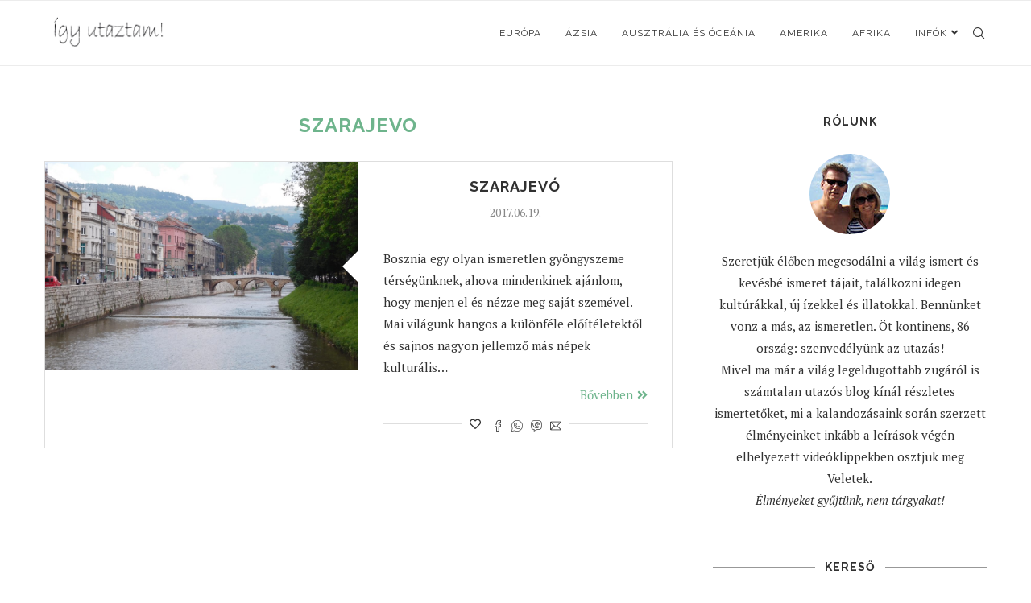

--- FILE ---
content_type: text/html; charset=UTF-8
request_url: https://www.igyutaztam.hu/tag/szarajevo/
body_size: 69566
content:
<!DOCTYPE html>
<html lang="hu">
<head>
	<meta charset="UTF-8">
	<meta http-equiv="X-UA-Compatible" content="IE=edge">
	<meta name="viewport" content="width=device-width, initial-scale=1">
	<link rel="profile" href="http://gmpg.org/xfn/11" />
			<link rel="shortcut icon" href="https://www.igyutaztam.hu/wp-content/uploads/2019/01/minta.ico" type="image/x-icon" />
		<link rel="apple-touch-icon" sizes="180x180" href="https://www.igyutaztam.hu/wp-content/uploads/2019/01/minta.ico">
		<link rel="alternate" type="application/rss+xml" title="igyutaztam.hu RSS Feed" href="https://www.igyutaztam.hu/feed/" />
	<link rel="alternate" type="application/atom+xml" title="igyutaztam.hu Atom Feed" href="https://www.igyutaztam.hu/feed/atom/" />
	<link rel="pingback" href="https://www.igyutaztam.hu/xmlrpc.php" />
	<!--[if lt IE 9]>
	<script src="https://www.igyutaztam.hu/wp-content/themes/soledad/js/html5.js"></script>
	<![endif]-->
	<title>szarajevo &#8211; igyutaztam.hu</title>
<link rel='preconnect' href='https://fonts.googleapis.com' />
<link rel='preconnect' href='https://fonts.gstatic.com' />
<meta http-equiv='x-dns-prefetch-control' content='on'>
<link rel='dns-prefetch' href='//fonts.googleapis.com' />
<link rel='dns-prefetch' href='//fonts.gstatic.com' />
<link rel='dns-prefetch' href='//s.gravatar.com' />
<link rel='dns-prefetch' href='//www.google-analytics.com' />
<link rel='preload' as='image' href='https://www.igyutaztam.hu/wp-content/uploads/2021/09/igyutaztam.png' type='image/png'>
<link rel='preload' as='font' href='https://www.igyutaztam.hu/wp-content/themes/soledad/fonts/fontawesome-webfont.woff2?v=4.7.0' type='font/woff2' crossorigin='anonymous' />
<link rel='preload' as='font' href='https://www.igyutaztam.hu/wp-content/themes/soledad/fonts/weathericons.woff2' type='font/woff2' crossorigin='anonymous' />
<link rel='preload' as='font' href='https://www.igyutaztam.hu/wp-content/themes/soledad/webfonts/fa-brands-400.woff2' type='font/woff2' crossorigin='anonymous' />
<link rel='preload' as='font' href='https://www.igyutaztam.hu/wp-content/themes/soledad/webfonts/fa-regular-400.woff2' type='font/woff2' crossorigin='anonymous' />
<link rel='preload' as='font' href='https://www.igyutaztam.hu/wp-content/themes/soledad/webfonts/fa-solid-900.woff2' type='font/woff2' crossorigin='anonymous' />
<script>window.koko_analytics = {"url":"https:\/\/www.igyutaztam.hu\/koko-analytics-collect.php","site_url":"https:\/\/www.igyutaztam.hu","post_id":-1,"use_cookie":1,"cookie_path":"\/"};</script><meta name='robots' content='max-image-preview:large' />
<link rel='dns-prefetch' href='//fonts.googleapis.com' />
<link rel="alternate" type="application/rss+xml" title="igyutaztam.hu &raquo; hírcsatorna" href="https://www.igyutaztam.hu/feed/" />
<link rel="alternate" type="application/rss+xml" title="igyutaztam.hu &raquo; hozzászólás hírcsatorna" href="https://www.igyutaztam.hu/comments/feed/" />
<link rel="alternate" type="application/rss+xml" title="igyutaztam.hu &raquo; szarajevo címke hírcsatorna" href="https://www.igyutaztam.hu/tag/szarajevo/feed/" />
<style id='wp-img-auto-sizes-contain-inline-css' type='text/css'>
img:is([sizes=auto i],[sizes^="auto," i]){contain-intrinsic-size:3000px 1500px}
/*# sourceURL=wp-img-auto-sizes-contain-inline-css */
</style>
<style id='wp-emoji-styles-inline-css' type='text/css'>

	img.wp-smiley, img.emoji {
		display: inline !important;
		border: none !important;
		box-shadow: none !important;
		height: 1em !important;
		width: 1em !important;
		margin: 0 0.07em !important;
		vertical-align: -0.1em !important;
		background: none !important;
		padding: 0 !important;
	}
/*# sourceURL=wp-emoji-styles-inline-css */
</style>
<style id='wp-block-library-inline-css' type='text/css'>
:root{--wp-block-synced-color:#7a00df;--wp-block-synced-color--rgb:122,0,223;--wp-bound-block-color:var(--wp-block-synced-color);--wp-editor-canvas-background:#ddd;--wp-admin-theme-color:#007cba;--wp-admin-theme-color--rgb:0,124,186;--wp-admin-theme-color-darker-10:#006ba1;--wp-admin-theme-color-darker-10--rgb:0,107,160.5;--wp-admin-theme-color-darker-20:#005a87;--wp-admin-theme-color-darker-20--rgb:0,90,135;--wp-admin-border-width-focus:2px}@media (min-resolution:192dpi){:root{--wp-admin-border-width-focus:1.5px}}.wp-element-button{cursor:pointer}:root .has-very-light-gray-background-color{background-color:#eee}:root .has-very-dark-gray-background-color{background-color:#313131}:root .has-very-light-gray-color{color:#eee}:root .has-very-dark-gray-color{color:#313131}:root .has-vivid-green-cyan-to-vivid-cyan-blue-gradient-background{background:linear-gradient(135deg,#00d084,#0693e3)}:root .has-purple-crush-gradient-background{background:linear-gradient(135deg,#34e2e4,#4721fb 50%,#ab1dfe)}:root .has-hazy-dawn-gradient-background{background:linear-gradient(135deg,#faaca8,#dad0ec)}:root .has-subdued-olive-gradient-background{background:linear-gradient(135deg,#fafae1,#67a671)}:root .has-atomic-cream-gradient-background{background:linear-gradient(135deg,#fdd79a,#004a59)}:root .has-nightshade-gradient-background{background:linear-gradient(135deg,#330968,#31cdcf)}:root .has-midnight-gradient-background{background:linear-gradient(135deg,#020381,#2874fc)}:root{--wp--preset--font-size--normal:16px;--wp--preset--font-size--huge:42px}.has-regular-font-size{font-size:1em}.has-larger-font-size{font-size:2.625em}.has-normal-font-size{font-size:var(--wp--preset--font-size--normal)}.has-huge-font-size{font-size:var(--wp--preset--font-size--huge)}.has-text-align-center{text-align:center}.has-text-align-left{text-align:left}.has-text-align-right{text-align:right}.has-fit-text{white-space:nowrap!important}#end-resizable-editor-section{display:none}.aligncenter{clear:both}.items-justified-left{justify-content:flex-start}.items-justified-center{justify-content:center}.items-justified-right{justify-content:flex-end}.items-justified-space-between{justify-content:space-between}.screen-reader-text{border:0;clip-path:inset(50%);height:1px;margin:-1px;overflow:hidden;padding:0;position:absolute;width:1px;word-wrap:normal!important}.screen-reader-text:focus{background-color:#ddd;clip-path:none;color:#444;display:block;font-size:1em;height:auto;left:5px;line-height:normal;padding:15px 23px 14px;text-decoration:none;top:5px;width:auto;z-index:100000}html :where(.has-border-color){border-style:solid}html :where([style*=border-top-color]){border-top-style:solid}html :where([style*=border-right-color]){border-right-style:solid}html :where([style*=border-bottom-color]){border-bottom-style:solid}html :where([style*=border-left-color]){border-left-style:solid}html :where([style*=border-width]){border-style:solid}html :where([style*=border-top-width]){border-top-style:solid}html :where([style*=border-right-width]){border-right-style:solid}html :where([style*=border-bottom-width]){border-bottom-style:solid}html :where([style*=border-left-width]){border-left-style:solid}html :where(img[class*=wp-image-]){height:auto;max-width:100%}:where(figure){margin:0 0 1em}html :where(.is-position-sticky){--wp-admin--admin-bar--position-offset:var(--wp-admin--admin-bar--height,0px)}@media screen and (max-width:600px){html :where(.is-position-sticky){--wp-admin--admin-bar--position-offset:0px}}

/*# sourceURL=wp-block-library-inline-css */
</style><style id='wp-block-paragraph-inline-css' type='text/css'>
.is-small-text{font-size:.875em}.is-regular-text{font-size:1em}.is-large-text{font-size:2.25em}.is-larger-text{font-size:3em}.has-drop-cap:not(:focus):first-letter{float:left;font-size:8.4em;font-style:normal;font-weight:100;line-height:.68;margin:.05em .1em 0 0;text-transform:uppercase}body.rtl .has-drop-cap:not(:focus):first-letter{float:none;margin-left:.1em}p.has-drop-cap.has-background{overflow:hidden}:root :where(p.has-background){padding:1.25em 2.375em}:where(p.has-text-color:not(.has-link-color)) a{color:inherit}p.has-text-align-left[style*="writing-mode:vertical-lr"],p.has-text-align-right[style*="writing-mode:vertical-rl"]{rotate:180deg}
/*# sourceURL=https://www.igyutaztam.hu/wp-includes/blocks/paragraph/style.min.css */
</style>
<style id='global-styles-inline-css' type='text/css'>
:root{--wp--preset--aspect-ratio--square: 1;--wp--preset--aspect-ratio--4-3: 4/3;--wp--preset--aspect-ratio--3-4: 3/4;--wp--preset--aspect-ratio--3-2: 3/2;--wp--preset--aspect-ratio--2-3: 2/3;--wp--preset--aspect-ratio--16-9: 16/9;--wp--preset--aspect-ratio--9-16: 9/16;--wp--preset--color--black: #000000;--wp--preset--color--cyan-bluish-gray: #abb8c3;--wp--preset--color--white: #ffffff;--wp--preset--color--pale-pink: #f78da7;--wp--preset--color--vivid-red: #cf2e2e;--wp--preset--color--luminous-vivid-orange: #ff6900;--wp--preset--color--luminous-vivid-amber: #fcb900;--wp--preset--color--light-green-cyan: #7bdcb5;--wp--preset--color--vivid-green-cyan: #00d084;--wp--preset--color--pale-cyan-blue: #8ed1fc;--wp--preset--color--vivid-cyan-blue: #0693e3;--wp--preset--color--vivid-purple: #9b51e0;--wp--preset--gradient--vivid-cyan-blue-to-vivid-purple: linear-gradient(135deg,rgb(6,147,227) 0%,rgb(155,81,224) 100%);--wp--preset--gradient--light-green-cyan-to-vivid-green-cyan: linear-gradient(135deg,rgb(122,220,180) 0%,rgb(0,208,130) 100%);--wp--preset--gradient--luminous-vivid-amber-to-luminous-vivid-orange: linear-gradient(135deg,rgb(252,185,0) 0%,rgb(255,105,0) 100%);--wp--preset--gradient--luminous-vivid-orange-to-vivid-red: linear-gradient(135deg,rgb(255,105,0) 0%,rgb(207,46,46) 100%);--wp--preset--gradient--very-light-gray-to-cyan-bluish-gray: linear-gradient(135deg,rgb(238,238,238) 0%,rgb(169,184,195) 100%);--wp--preset--gradient--cool-to-warm-spectrum: linear-gradient(135deg,rgb(74,234,220) 0%,rgb(151,120,209) 20%,rgb(207,42,186) 40%,rgb(238,44,130) 60%,rgb(251,105,98) 80%,rgb(254,248,76) 100%);--wp--preset--gradient--blush-light-purple: linear-gradient(135deg,rgb(255,206,236) 0%,rgb(152,150,240) 100%);--wp--preset--gradient--blush-bordeaux: linear-gradient(135deg,rgb(254,205,165) 0%,rgb(254,45,45) 50%,rgb(107,0,62) 100%);--wp--preset--gradient--luminous-dusk: linear-gradient(135deg,rgb(255,203,112) 0%,rgb(199,81,192) 50%,rgb(65,88,208) 100%);--wp--preset--gradient--pale-ocean: linear-gradient(135deg,rgb(255,245,203) 0%,rgb(182,227,212) 50%,rgb(51,167,181) 100%);--wp--preset--gradient--electric-grass: linear-gradient(135deg,rgb(202,248,128) 0%,rgb(113,206,126) 100%);--wp--preset--gradient--midnight: linear-gradient(135deg,rgb(2,3,129) 0%,rgb(40,116,252) 100%);--wp--preset--font-size--small: 12px;--wp--preset--font-size--medium: 20px;--wp--preset--font-size--large: 32px;--wp--preset--font-size--x-large: 42px;--wp--preset--font-size--normal: 14px;--wp--preset--font-size--huge: 42px;--wp--preset--spacing--20: 0.44rem;--wp--preset--spacing--30: 0.67rem;--wp--preset--spacing--40: 1rem;--wp--preset--spacing--50: 1.5rem;--wp--preset--spacing--60: 2.25rem;--wp--preset--spacing--70: 3.38rem;--wp--preset--spacing--80: 5.06rem;--wp--preset--shadow--natural: 6px 6px 9px rgba(0, 0, 0, 0.2);--wp--preset--shadow--deep: 12px 12px 50px rgba(0, 0, 0, 0.4);--wp--preset--shadow--sharp: 6px 6px 0px rgba(0, 0, 0, 0.2);--wp--preset--shadow--outlined: 6px 6px 0px -3px rgb(255, 255, 255), 6px 6px rgb(0, 0, 0);--wp--preset--shadow--crisp: 6px 6px 0px rgb(0, 0, 0);}:where(.is-layout-flex){gap: 0.5em;}:where(.is-layout-grid){gap: 0.5em;}body .is-layout-flex{display: flex;}.is-layout-flex{flex-wrap: wrap;align-items: center;}.is-layout-flex > :is(*, div){margin: 0;}body .is-layout-grid{display: grid;}.is-layout-grid > :is(*, div){margin: 0;}:where(.wp-block-columns.is-layout-flex){gap: 2em;}:where(.wp-block-columns.is-layout-grid){gap: 2em;}:where(.wp-block-post-template.is-layout-flex){gap: 1.25em;}:where(.wp-block-post-template.is-layout-grid){gap: 1.25em;}.has-black-color{color: var(--wp--preset--color--black) !important;}.has-cyan-bluish-gray-color{color: var(--wp--preset--color--cyan-bluish-gray) !important;}.has-white-color{color: var(--wp--preset--color--white) !important;}.has-pale-pink-color{color: var(--wp--preset--color--pale-pink) !important;}.has-vivid-red-color{color: var(--wp--preset--color--vivid-red) !important;}.has-luminous-vivid-orange-color{color: var(--wp--preset--color--luminous-vivid-orange) !important;}.has-luminous-vivid-amber-color{color: var(--wp--preset--color--luminous-vivid-amber) !important;}.has-light-green-cyan-color{color: var(--wp--preset--color--light-green-cyan) !important;}.has-vivid-green-cyan-color{color: var(--wp--preset--color--vivid-green-cyan) !important;}.has-pale-cyan-blue-color{color: var(--wp--preset--color--pale-cyan-blue) !important;}.has-vivid-cyan-blue-color{color: var(--wp--preset--color--vivid-cyan-blue) !important;}.has-vivid-purple-color{color: var(--wp--preset--color--vivid-purple) !important;}.has-black-background-color{background-color: var(--wp--preset--color--black) !important;}.has-cyan-bluish-gray-background-color{background-color: var(--wp--preset--color--cyan-bluish-gray) !important;}.has-white-background-color{background-color: var(--wp--preset--color--white) !important;}.has-pale-pink-background-color{background-color: var(--wp--preset--color--pale-pink) !important;}.has-vivid-red-background-color{background-color: var(--wp--preset--color--vivid-red) !important;}.has-luminous-vivid-orange-background-color{background-color: var(--wp--preset--color--luminous-vivid-orange) !important;}.has-luminous-vivid-amber-background-color{background-color: var(--wp--preset--color--luminous-vivid-amber) !important;}.has-light-green-cyan-background-color{background-color: var(--wp--preset--color--light-green-cyan) !important;}.has-vivid-green-cyan-background-color{background-color: var(--wp--preset--color--vivid-green-cyan) !important;}.has-pale-cyan-blue-background-color{background-color: var(--wp--preset--color--pale-cyan-blue) !important;}.has-vivid-cyan-blue-background-color{background-color: var(--wp--preset--color--vivid-cyan-blue) !important;}.has-vivid-purple-background-color{background-color: var(--wp--preset--color--vivid-purple) !important;}.has-black-border-color{border-color: var(--wp--preset--color--black) !important;}.has-cyan-bluish-gray-border-color{border-color: var(--wp--preset--color--cyan-bluish-gray) !important;}.has-white-border-color{border-color: var(--wp--preset--color--white) !important;}.has-pale-pink-border-color{border-color: var(--wp--preset--color--pale-pink) !important;}.has-vivid-red-border-color{border-color: var(--wp--preset--color--vivid-red) !important;}.has-luminous-vivid-orange-border-color{border-color: var(--wp--preset--color--luminous-vivid-orange) !important;}.has-luminous-vivid-amber-border-color{border-color: var(--wp--preset--color--luminous-vivid-amber) !important;}.has-light-green-cyan-border-color{border-color: var(--wp--preset--color--light-green-cyan) !important;}.has-vivid-green-cyan-border-color{border-color: var(--wp--preset--color--vivid-green-cyan) !important;}.has-pale-cyan-blue-border-color{border-color: var(--wp--preset--color--pale-cyan-blue) !important;}.has-vivid-cyan-blue-border-color{border-color: var(--wp--preset--color--vivid-cyan-blue) !important;}.has-vivid-purple-border-color{border-color: var(--wp--preset--color--vivid-purple) !important;}.has-vivid-cyan-blue-to-vivid-purple-gradient-background{background: var(--wp--preset--gradient--vivid-cyan-blue-to-vivid-purple) !important;}.has-light-green-cyan-to-vivid-green-cyan-gradient-background{background: var(--wp--preset--gradient--light-green-cyan-to-vivid-green-cyan) !important;}.has-luminous-vivid-amber-to-luminous-vivid-orange-gradient-background{background: var(--wp--preset--gradient--luminous-vivid-amber-to-luminous-vivid-orange) !important;}.has-luminous-vivid-orange-to-vivid-red-gradient-background{background: var(--wp--preset--gradient--luminous-vivid-orange-to-vivid-red) !important;}.has-very-light-gray-to-cyan-bluish-gray-gradient-background{background: var(--wp--preset--gradient--very-light-gray-to-cyan-bluish-gray) !important;}.has-cool-to-warm-spectrum-gradient-background{background: var(--wp--preset--gradient--cool-to-warm-spectrum) !important;}.has-blush-light-purple-gradient-background{background: var(--wp--preset--gradient--blush-light-purple) !important;}.has-blush-bordeaux-gradient-background{background: var(--wp--preset--gradient--blush-bordeaux) !important;}.has-luminous-dusk-gradient-background{background: var(--wp--preset--gradient--luminous-dusk) !important;}.has-pale-ocean-gradient-background{background: var(--wp--preset--gradient--pale-ocean) !important;}.has-electric-grass-gradient-background{background: var(--wp--preset--gradient--electric-grass) !important;}.has-midnight-gradient-background{background: var(--wp--preset--gradient--midnight) !important;}.has-small-font-size{font-size: var(--wp--preset--font-size--small) !important;}.has-medium-font-size{font-size: var(--wp--preset--font-size--medium) !important;}.has-large-font-size{font-size: var(--wp--preset--font-size--large) !important;}.has-x-large-font-size{font-size: var(--wp--preset--font-size--x-large) !important;}
/*# sourceURL=global-styles-inline-css */
</style>

<style id='classic-theme-styles-inline-css' type='text/css'>
/*! This file is auto-generated */
.wp-block-button__link{color:#fff;background-color:#32373c;border-radius:9999px;box-shadow:none;text-decoration:none;padding:calc(.667em + 2px) calc(1.333em + 2px);font-size:1.125em}.wp-block-file__button{background:#32373c;color:#fff;text-decoration:none}
/*# sourceURL=/wp-includes/css/classic-themes.min.css */
</style>
<link rel="preload" as="style" onload="this.rel='stylesheet'" id="penci-fonts-css" href="//fonts.googleapis.com/css?family=Raleway%3A300%2C300italic%2C400%2C400italic%2C500%2C500italic%2C600%2C600italic%2C700%2C700italic%2C800%2C800italic%7CPT+Serif%3A300%2C300italic%2C400%2C400italic%2C500%2C500italic%2C600%2C600italic%2C700%2C700italic%2C800%2C800italic%7CPlayfair+Display+SC%3A300%2C300italic%2C400%2C400italic%2C500%2C500italic%2C600%2C600italic%2C700%2C700italic%2C800%2C800italic%7CMontserrat%3A300%2C300italic%2C400%2C400italic%2C500%2C500italic%2C600%2C600italic%2C700%2C700italic%2C800%2C800italic%26subset%3Dlatin%2Ccyrillic%2Ccyrillic-ext%2Cgreek%2Cgreek-ext%2Clatin-ext&#038;display=swap" type="text/css" media="all">
<noscript><link id="penci-fonts-css" rel="stylesheet" href="//fonts.googleapis.com/css?family=Raleway%3A300%2C300italic%2C400%2C400italic%2C500%2C500italic%2C600%2C600italic%2C700%2C700italic%2C800%2C800italic%7CPT+Serif%3A300%2C300italic%2C400%2C400italic%2C500%2C500italic%2C600%2C600italic%2C700%2C700italic%2C800%2C800italic%7CPlayfair+Display+SC%3A300%2C300italic%2C400%2C400italic%2C500%2C500italic%2C600%2C600italic%2C700%2C700italic%2C800%2C800italic%7CMontserrat%3A300%2C300italic%2C400%2C400italic%2C500%2C500italic%2C600%2C600italic%2C700%2C700italic%2C800%2C800italic%26subset%3Dlatin%2Ccyrillic%2Ccyrillic-ext%2Cgreek%2Cgreek-ext%2Clatin-ext&#038;display=swap"></noscript>
<link rel='stylesheet' id='penci-main-style-css' href='https://www.igyutaztam.hu/wp-content/themes/soledad/main.css' type='text/css' media='all' />
<link rel='stylesheet' id='penci-font-awesomeold-css' href='https://www.igyutaztam.hu/wp-content/themes/soledad/css/font-awesome.4.7.0.swap.min.css' type='text/css' media='all' />
<link rel='stylesheet' id='penci-font-iweather-css' href='https://www.igyutaztam.hu/wp-content/themes/soledad/css/weather-icon.swap.css' type='text/css' media='all' />
<link rel='stylesheet' id='penci-font-awesome-css' href='https://www.igyutaztam.hu/wp-content/themes/soledad/css/font-awesome.5.11.2.swap.min.css' type='text/css' media='all' />
<link rel='stylesheet' id='penci_icon-css' href='https://www.igyutaztam.hu/wp-content/themes/soledad/css/penci-icon.css' type='text/css' media='all' />
<link rel='stylesheet' id='penci_style-css' href='https://www.igyutaztam.hu/wp-content/themes/soledad/style.css' type='text/css' media='all' />
<script type="text/javascript" src="https://www.igyutaztam.hu/wp-includes/js/jquery/jquery.min.js" id="jquery-core-js"></script>
<script type="text/javascript" src="https://www.igyutaztam.hu/wp-includes/js/jquery/jquery-migrate.min.js" id="jquery-migrate-js"></script>
<link rel="https://api.w.org/" href="https://www.igyutaztam.hu/wp-json/" /><link rel="alternate" title="JSON" type="application/json" href="https://www.igyutaztam.hu/wp-json/wp/v2/tags/104" /><link rel="EditURI" type="application/rsd+xml" title="RSD" href="https://www.igyutaztam.hu/xmlrpc.php?rsd" />
<meta name="generator" content="WordPress 6.9" />
<style id="penci-custom-style" type="text/css">body{ --pcbg-cl: #fff; --pctext-cl: #313131; --pcborder-cl: #dedede; --pcheading-cl: #313131; --pcmeta-cl: #888888; --pcaccent-cl: #6eb48c; --pcbody-font: 'PT Serif', serif; --pchead-font: 'Raleway', sans-serif; --pchead-wei: bold; } #navigation .menu li a, .penci-menu-hbg .menu li a, #sidebar-nav .menu li a { font-family: 'Raleway', sans-serif; font-weight: normal; } .penci-hide-tagupdated{ display: none !important; } body, .widget ul li a{ font-size: 15px; } .widget ul li, .post-entry, p, .post-entry p { font-size: 15px; line-height: 1.8; } .featured-area .penci-image-holder, .featured-area .penci-slider4-overlay, .featured-area .penci-slide-overlay .overlay-link, .featured-style-29 .featured-slider-overlay, .penci-slider38-overlay{ border-radius: ; -webkit-border-radius: ; } .penci-featured-content-right:before{ border-top-right-radius: ; border-bottom-right-radius: ; } .penci-flat-overlay .penci-slide-overlay .penci-mag-featured-content:before{ border-bottom-left-radius: ; border-bottom-right-radius: ; } .container-single .post-image{ border-radius: ; -webkit-border-radius: ; } .penci-mega-thumbnail .penci-image-holder{ border-radius: ; -webkit-border-radius: ; } #navigation .menu li a, .penci-menu-hbg .menu li a, #sidebar-nav .menu li a { font-weight: normal; } #penci-login-popup:before{ opacity: ; } .penci-header-signup-form { padding-top: px; padding-bottom: px; } .penci-slide-overlay .overlay-link, .penci-slider38-overlay, .penci-flat-overlay .penci-slide-overlay .penci-mag-featured-content:before { opacity: ; } .penci-item-mag:hover .penci-slide-overlay .overlay-link, .featured-style-38 .item:hover .penci-slider38-overlay, .penci-flat-overlay .penci-item-mag:hover .penci-slide-overlay .penci-mag-featured-content:before { opacity: ; } .penci-featured-content .featured-slider-overlay { opacity: ; } .featured-style-29 .featured-slider-overlay { opacity: ; } .pencislider-container .pencislider-content .pencislider-title, .featured-style-37 .penci-item-1 .featured-cat{-webkit-animation-delay: 0.7s;-moz-animation-delay: 0.7s;-o-animation-delay: 0.7s;animation-delay: 0.7s;} .pencislider-container .pencislider-caption, .featured-style-37 .penci-item-1 .feat-text h3 {-webkit-animation-delay: 0.9s;-moz-animation-delay: 0.9s;-o-animation-delay: 0.9s;animation-delay: 0.9s;} .pencislider-container .pencislider-content .penci-button, .featured-style-37 .penci-item-1 .feat-meta {-webkit-animation-delay: 1.1s;-moz-animation-delay: 1.1s;-o-animation-delay: 1.1s;animation-delay: 1.1s;} .penci-featured-content .feat-text{ -webkit-animation-delay: 0.5s;-moz-animation-delay: 0.5s;-o-animation-delay: 0.5s;animation-delay: 0.5s; } .penci-featured-content .feat-text .featured-cat{ -webkit-animation-delay: 0.7s;-moz-animation-delay: 0.7s;-o-animation-delay: 0.7s;animation-delay: 0.7s; } .penci-featured-content .feat-text h3{ -webkit-animation-delay: 0.9s;-moz-animation-delay: 0.9s;-o-animation-delay: 0.9s;animation-delay: 0.9s; } .penci-featured-content .feat-text .feat-meta, .featured-style-29 .penci-featured-slider-button{ -webkit-animation-delay: 1.1s;-moz-animation-delay: 1.1s;-o-animation-delay: 1.3s;animation-delay: 1.1s; } .penci-featured-content-right:before{ animation-delay: 0.6s; -webkit-animation-delay: 0.6s; } .featured-style-35 .featured-cat{ animation-delay: 1s; -webkit-animation-delay: 1s; } .featured-style-35 .feat-text-right h3{ animation-delay: 1.2s; -webkit-animation-delay: 1.2s; } .featured-style-35 .feat-text-right .featured-content-excerpt{ animation-delay: 1.4s; -webkit-animation-delay: 1.4s; } .featured-style-35 .feat-text-right .penci-featured-slider-button{ animation-delay: 1.6s; -webkit-animation-delay: 1.6s; } .penci-grid li.typography-style .overlay-typography { opacity: ; } .penci-grid li.typography-style:hover .overlay-typography { opacity: ; } .home-featured-cat-content .mag-photo .mag-overlay-photo { opacity: ; } .home-featured-cat-content .mag-photo:hover .mag-overlay-photo { opacity: ; } .inner-item-portfolio:hover .penci-portfolio-thumbnail a:after { opacity: ; } /* Remove meta data */ .entry-meta .byline, .entry-meta .cat-links { display: none; } .entry-meta .posted-on { display: none; }</style><script>
var penciBlocksArray=[];
var portfolioDataJs = portfolioDataJs || [];var PENCILOCALCACHE = {};
		(function () {
				"use strict";
		
				PENCILOCALCACHE = {
					data: {},
					remove: function ( ajaxFilterItem ) {
						delete PENCILOCALCACHE.data[ajaxFilterItem];
					},
					exist: function ( ajaxFilterItem ) {
						return PENCILOCALCACHE.data.hasOwnProperty( ajaxFilterItem ) && PENCILOCALCACHE.data[ajaxFilterItem] !== null;
					},
					get: function ( ajaxFilterItem ) {
						return PENCILOCALCACHE.data[ajaxFilterItem];
					},
					set: function ( ajaxFilterItem, cachedData ) {
						PENCILOCALCACHE.remove( ajaxFilterItem );
						PENCILOCALCACHE.data[ajaxFilterItem] = cachedData;
					}
				};
			}
		)();function penciBlock() {
		    this.atts_json = '';
		    this.content = '';
		}</script>
<script type="application/ld+json">{
    "@context": "https:\/\/schema.org\/",
    "@type": "organization",
    "@id": "#organization",
    "logo": {
        "@type": "ImageObject",
        "url": "https:\/\/www.igyutaztam.hu\/wp-content\/uploads\/2021\/09\/igyutaztam.png"
    },
    "url": "https:\/\/www.igyutaztam.hu\/",
    "name": "igyutaztam.hu",
    "description": "\u00c9lm\u00e9nyeket gy\u0171jt\u00fcnk, nem t\u00e1rgyakat"
}</script><script type="application/ld+json">{
    "@context": "https:\/\/schema.org\/",
    "@type": "WebSite",
    "name": "igyutaztam.hu",
    "alternateName": "\u00c9lm\u00e9nyeket gy\u0171jt\u00fcnk, nem t\u00e1rgyakat",
    "url": "https:\/\/www.igyutaztam.hu\/"
}</script><script type="application/ld+json">{
    "@context": "https:\/\/schema.org\/",
    "@type": "BreadcrumbList",
    "itemListElement": [
        {
            "@type": "ListItem",
            "position": 1,
            "item": {
                "@id": "https:\/\/www.igyutaztam.hu",
                "name": "Kezd\u0151lap"
            }
        },
        {
            "@type": "ListItem",
            "position": 2,
            "item": {
                "@id": "https:\/\/www.igyutaztam.hu\/tag\/szarajevo\/",
                "name": "szarajevo"
            }
        }
    ]
}</script><link rel="icon" href="https://www.igyutaztam.hu/wp-content/uploads/2019/01/minta.ico" sizes="32x32" />
<link rel="icon" href="https://www.igyutaztam.hu/wp-content/uploads/2019/01/minta.ico" sizes="192x192" />
<link rel="apple-touch-icon" href="https://www.igyutaztam.hu/wp-content/uploads/2019/01/minta.ico" />
<meta name="msapplication-TileImage" content="https://www.igyutaztam.hu/wp-content/uploads/2019/01/minta.ico" />
</head>

<body class="archive tag tag-szarajevo tag-104 wp-theme-soledad soledad-ver-7-9-6 pclight-mode penci-fawesome-ver5">
<div class="wrapper-boxed header-style-header-6">
<div class="penci-header-wrap"><header id="header" class="header-header-6 has-bottom-line" itemscope="itemscope" itemtype="https://schema.org/WPHeader">
							<nav id="navigation" class="header-layout-bottom header-6 menu-style-1" role="navigation" itemscope itemtype="https://schema.org/SiteNavigationElement">
			<div class="container">
				<div class="button-menu-mobile header-6"><i class="penci-faicon fas fa-bars" ></i></div>
				<div id="logo">
		<a href="https://www.igyutaztam.hu/">
		<img class="penci-mainlogo penci-logo" src="https://www.igyutaztam.hu/wp-content/uploads/2021/09/igyutaztam.png" alt="igyutaztam.hu" width="320" height="113" />
			</a>
	</div><ul id="menu-felso-menu" class="menu"><li id="menu-item-1656" class="menu-item menu-item-type-taxonomy menu-item-object-category menu-item-1656"><a href="https://www.igyutaztam.hu/category/europa/">Európa</a></li>
<li id="menu-item-1655" class="menu-item menu-item-type-taxonomy menu-item-object-category menu-item-1655"><a href="https://www.igyutaztam.hu/category/azsia/">Ázsia</a></li>
<li id="menu-item-1657" class="menu-item menu-item-type-taxonomy menu-item-object-category menu-item-1657"><a href="https://www.igyutaztam.hu/category/ausztralia-oceania/">Ausztrália és Óceánia</a></li>
<li id="menu-item-1659" class="menu-item menu-item-type-taxonomy menu-item-object-category menu-item-1659"><a href="https://www.igyutaztam.hu/category/amerika/">Amerika</a></li>
<li id="menu-item-1658" class="menu-item menu-item-type-taxonomy menu-item-object-category menu-item-1658"><a href="https://www.igyutaztam.hu/category/afrika/">Afrika</a></li>
<li id="menu-item-4752" class="menu-item menu-item-type-taxonomy menu-item-object-category penci-mega-menu menu-item-4752"><a href="https://www.igyutaztam.hu/category/info/">Infók</a>
<ul class="sub-menu">
	<li id="menu-item-0" class="menu-item-0"><div class="penci-megamenu">		
		<div class="penci-content-megamenu">
			<div class="penci-mega-latest-posts col-mn-5 mega-row-1">
								<div class="penci-mega-row penci-mega-1 row-active">
											<div class="penci-mega-post">
							<div class="penci-mega-thumbnail">
																																<a class="penci-image-holder penci-lazy" data-src="https://www.igyutaztam.hu/wp-content/uploads/2019/01/foto-video.jpg" href="https://www.igyutaztam.hu/kepek-es-videok/" title="Képek és videók">
																									</a>
							</div>
							<div class="penci-mega-meta">
								<h3 class="post-mega-title">
									<a href="https://www.igyutaztam.hu/kepek-es-videok/" title="Képek és videók">Képek és videók</a>
								</h3>
															</div>
						</div>
											<div class="penci-mega-post">
							<div class="penci-mega-thumbnail">
																																<a class="penci-image-holder penci-lazy" data-src="https://www.igyutaztam.hu/wp-content/uploads/2019/01/blogok-1-263x175.jpg" href="https://www.igyutaztam.hu/ajanlott-blogok/" title="Ajánlott blogok">
																									</a>
							</div>
							<div class="penci-mega-meta">
								<h3 class="post-mega-title">
									<a href="https://www.igyutaztam.hu/ajanlott-blogok/" title="Ajánlott blogok">Ajánlott blogok</a>
								</h3>
															</div>
						</div>
											<div class="penci-mega-post">
							<div class="penci-mega-thumbnail">
																																<a class="penci-image-holder penci-lazy" data-src="https://www.igyutaztam.hu/wp-content/uploads/2019/01/ido-penz.jpg" href="https://www.igyutaztam.hu/ido-es-penz/" title="Idő és pénz">
																									</a>
							</div>
							<div class="penci-mega-meta">
								<h3 class="post-mega-title">
									<a href="https://www.igyutaztam.hu/ido-es-penz/" title="Idő és pénz">Idő és pénz</a>
								</h3>
															</div>
						</div>
											<div class="penci-mega-post">
							<div class="penci-mega-thumbnail">
																																<a class="penci-image-holder penci-lazy" data-src="https://www.igyutaztam.hu/wp-content/uploads/2019/01/2014_Carnival_Breeze.jpg" href="https://www.igyutaztam.hu/hajoutak/" title="A hajóutakról">
																									</a>
							</div>
							<div class="penci-mega-meta">
								<h3 class="post-mega-title">
									<a href="https://www.igyutaztam.hu/hajoutak/" title="A hajóutakról">A hajóutakról</a>
								</h3>
															</div>
						</div>
											<div class="penci-mega-post">
							<div class="penci-mega-thumbnail">
																																<a class="penci-image-holder penci-lazy" data-src="https://www.igyutaztam.hu/wp-content/uploads/2019/01/Utazasaim.jpg" href="https://www.igyutaztam.hu/kerdesek-es-valaszok/" title="Kérdések és válaszok">
																									</a>
							</div>
							<div class="penci-mega-meta">
								<h3 class="post-mega-title">
									<a href="https://www.igyutaztam.hu/kerdesek-es-valaszok/" title="Kérdések és válaszok">Kérdések és válaszok</a>
								</h3>
															</div>
						</div>
									</div>
							</div>
		</div>

		</div></li>
</ul>
</li>
</ul><div id="top-search" class="pcheader-icon penci-top-search">
	<a class="search-click"><i class="penciicon-magnifiying-glass"></i></a>
	<div class="show-search">
		<form role="search" method="get" class="pc-searchform" action="https://www.igyutaztam.hu/">
    <div>
		<input type="text" class="search-input" placeholder="Írd be a keresőszót és nyomj entert..." name="s" />
		<i class="penciicon-magnifiying-glass"></i>
	</div>
</form>		<a class="search-click close-search"><i class="penci-faicon fas fa-times" ></i></a>
	</div>
</div>
				
			</div>
		</nav><!-- End Navigation -->
			</header>
<!-- end #header -->

</div>
	
	<div class="container penci_sidebar right-sidebar">
		<div id="main" class="penci-layout-boxed-1">
			<div class="theiaStickySidebar">
				
							
				<div class="archive-box">
					<div class="title-bar">
												<h1>szarajevo</h1>
					</div>
				</div>

				
				
									<ul class="penci-wrapper-data penci-grid"><li class="list-post list-boxed-post">
	<article id="post-45" class="item hentry">
					<div class="thumbnail">
												<a class="penci-image-holder penci-lazy" data-src="https://www.igyutaztam.hu/wp-content/uploads/2019/01/szarajevo.jpg" href="https://www.igyutaztam.hu/szarajevo/" title="Szarajevó"></a>
				
																																				</div>
		
		<div class="content-list-right">
			<div class="inner-content-list-right">
				<div class="header-list-style">
					
					<h2 class="penci-entry-title entry-title grid-title"><a href="https://www.igyutaztam.hu/szarajevo/">Szarajevó</a></h2>
							<div class="penci-hide-tagupdated">
			<span class="author-italic author vcard"> <a class="url fn n" href="https://www.igyutaztam.hu/author/admin/">admin</a></span>
			<time class="entry-date published" datetime="2017-06-19T19:28:54+00:00">2017.06.19.</time>		</div>
																		<div class="grid-post-box-meta">
																						<span class="otherl-date"><time class="entry-date published" datetime="2017-06-19T19:28:54+00:00">2017.06.19.</time></span>
																																		</div>
					
				</div>

								<div class="item-content entry-content">
					<p>Bosznia egy olyan ismeretlen gyöngyszeme térségünknek, ahova mindenkinek ajánlom, hogy menjen el és nézze meg saját szemével. Mai világunk hangos a különféle előítéletektől és sajnos nagyon jellemző más népek kulturális&hellip;</p>
				</div>
				
									<div class="penci-readmore-btn penci-btn-align-right">
						<a class="penci-btn-readmore" href="https://www.igyutaztam.hu/szarajevo/">Bővebben<i class="penci-faicon fas fa-angle-double-right" ></i></a>
					</div>
				
									<div class="penci-post-box-meta penci-post-box-grid">
						<div class="penci-post-share-box">
							<a href="#" class="penci-post-like" aria-label="Like this post" data-post_id="45" title="Like" data-like="Like" data-unlike="Unlike"><i class="penci-faicon far fa-heart" ></i><span class="dt-share">1</span></a>							<a class="post-share-item post-share-facebook" aria-label="Share on Facebook" target="_blank"  rel="noreferrer" href="https://www.facebook.com/sharer/sharer.php?u=https://www.igyutaztam.hu/szarajevo/"><i class="penci-faicon penciicon-facebook" ></i><span class="dt-share">Facebook</span></a><a class="post-share-item post-share-whatsapp" aria-label="Share on Whatsapp" target="_blank"  rel="noreferrer" href="https://api.whatsapp.com/send?text=Szarajev%C3%B3 %0A%0A https%3A%2F%2Fwww.igyutaztam.hu%2Fszarajevo%2F"><i class="penci-faicon penciicon-whatsapp" ></i><span class="dt-share">Whatsapp</span></a><a class="post-share-item post-share-viber" aria-label="Share on Viber" target="_blank"  rel="noreferrer" href="viber://forward?text=Szarajev%C3%B3%20https%3A%2F%2Fwww.igyutaztam.hu%2Fszarajevo%2F"><i class="penci-faicon penciicon-viber-1" ></i><span class="dt-share">Viber</span></a><a class="post-share-item post-share-email" target="_blank" aria-label="Share via Email"  rel="noreferrer" href="mailto:?subject=Szarajevó&#038;BODY=https://www.igyutaztam.hu/szarajevo/"><i class="penci-faicon penciicon-email" ></i><span class="dt-share">Email</span></a>						</div>
					</div>
				
			</div>
		</div>
	</article>
</li>

</ul>				<div class="penci-pagination penci-ajax-more penci-ajax-arch penci-infinite-scroll">
			<a href="#" class="penci-ajax-more-button" data-mes="Nincs több bejegyzés" data-layout="boxed-1" data-number="6" data-offset="6" data-from="customize" data-template="sidebar" data-archivetype="tag" data-archivevalue="104">
				<span class="ajax-more-text">További bejegyzések betöltése</span>
				<span class="ajaxdot"></span><i class="penci-faicon fas fa-sync" ></i>			</a>
		</div>
						
				
			</div>
		</div>

			
<div id="sidebar" class="penci-sidebar-right penci-sidebar-content style-4 pcalign-center  pciconp-right pcicon-right">
	<div class="theiaStickySidebar">
		<aside id="penci_about_widget-3" class="widget penci_about_widget"><h3 class="widget-title penci-border-arrow"><span class="inner-arrow">Rólunk</span></h3>			<div id="penci-aboutmewg-7363" class="about-widget pc_aligncenter">
																				<img class="penci-widget-about-image nopin holder-square penci-lazy" nopin="nopin" src="https://www.igyutaztam.hu/wp-content/themes/soledad/images/penci-holder.png" data-src="https://www.igyutaztam.hu/wp-content/uploads/2019/01/rolunk-100x100.jpg" alt="Rólunk" style="border-radius: 50%; -webkit-border-radius: 50%;"/>
														
				
									<div class="about-me-desc"><p>Szeretjük élőben megcsodálni a világ ismert és kevésbé ismeret tájait, találkozni idegen kultúrákkal, új ízekkel és illatokkal. Bennünket vonz a más, az ismeretlen.
Öt kontinens, 86 ország: szenvedélyünk az utazás!<br>

Mivel ma már a világ legeldugottabb zugáról is számtalan utazós blog kínál részletes ismertetőket, mi a kalandozásaink során szerzett élményeinket inkább a leírások végén elhelyezett videóklippekben osztjuk meg Veletek.<br>

<i>Élményeket gyűjtünk, nem tárgyakat!</i></p></div>
				
			</div>
			</aside><aside id="search-2" class="widget widget_search"><h3 class="widget-title penci-border-arrow"><span class="inner-arrow">Kereső</span></h3><form role="search" method="get" class="pc-searchform" action="https://www.igyutaztam.hu/">
    <div>
		<input type="text" class="search-input" placeholder="Írd be a keresőszót és nyomj entert..." name="s" />
		<i class="penciicon-magnifiying-glass"></i>
	</div>
</form></aside><aside id="penci_about_widget-4" class="widget penci_about_widget"><h3 class="widget-title penci-border-arrow"><span class="inner-arrow">Egyebek</span></h3>			<div id="penci-aboutmewg-2122" class="about-widget pc_aligncenter">
				
				
									<div class="about-me-desc"><p><p></p><center><p></p>
<ul>
<li><a href="/ajanlott-blogok/">Ajánlott blogok</a></li>
<li><a href="/kerdesek-es-valaszok/">Kérdések és válaszok</a></li>
<li><a href="/hajoutak/">A hajóutakról</a></li>
<li><a href="/ido-es-penz/">Idő és pénz</a></li>
<li><a href="/kepek-es-videok/">Képek és videók</a></li>
</ul>
<p></p></center><p></p></p></div>
				
			</div>
			</aside><aside id="archives-2" class="widget widget_archive"><h3 class="widget-title penci-border-arrow"><span class="inner-arrow">Korábbi utazások</span></h3>		<label class="screen-reader-text" for="archives-dropdown-2">Korábbi utazások</label>
		<select id="archives-dropdown-2" name="archive-dropdown">
			
			<option value="">Hónap kijelölése</option>
				<option value='https://www.igyutaztam.hu/2020/01/'> 2020. január </option>
	<option value='https://www.igyutaztam.hu/2019/12/'> 2019. december </option>
	<option value='https://www.igyutaztam.hu/2019/07/'> 2019. július </option>
	<option value='https://www.igyutaztam.hu/2019/01/'> 2019. január </option>
	<option value='https://www.igyutaztam.hu/2018/11/'> 2018. november </option>
	<option value='https://www.igyutaztam.hu/2018/09/'> 2018. szeptember </option>
	<option value='https://www.igyutaztam.hu/2018/06/'> 2018. június </option>
	<option value='https://www.igyutaztam.hu/2018/04/'> 2018. április </option>
	<option value='https://www.igyutaztam.hu/2018/02/'> 2018. február </option>
	<option value='https://www.igyutaztam.hu/2018/01/'> 2018. január </option>
	<option value='https://www.igyutaztam.hu/2017/07/'> 2017. július </option>
	<option value='https://www.igyutaztam.hu/2017/06/'> 2017. június </option>
	<option value='https://www.igyutaztam.hu/2017/01/'> 2017. január </option>
	<option value='https://www.igyutaztam.hu/2016/05/'> 2016. május </option>
	<option value='https://www.igyutaztam.hu/2016/04/'> 2016. április </option>
	<option value='https://www.igyutaztam.hu/2016/02/'> 2016. február </option>
	<option value='https://www.igyutaztam.hu/2015/02/'> 2015. február </option>
	<option value='https://www.igyutaztam.hu/2014/01/'> 2014. január </option>
	<option value='https://www.igyutaztam.hu/2013/12/'> 2013. december </option>
	<option value='https://www.igyutaztam.hu/2012/03/'> 2012. március </option>
	<option value='https://www.igyutaztam.hu/2009/03/'> 2009. március </option>
	<option value='https://www.igyutaztam.hu/2009/02/'> 2009. február </option>
	<option value='https://www.igyutaztam.hu/2007/10/'> 2007. október </option>
	<option value='https://www.igyutaztam.hu/2006/12/'> 2006. december </option>
	<option value='https://www.igyutaztam.hu/2003/07/'> 2003. július </option>

		</select>

			<script type="text/javascript">
/* <![CDATA[ */

( ( dropdownId ) => {
	const dropdown = document.getElementById( dropdownId );
	function onSelectChange() {
		setTimeout( () => {
			if ( 'escape' === dropdown.dataset.lastkey ) {
				return;
			}
			if ( dropdown.value ) {
				document.location.href = dropdown.value;
			}
		}, 250 );
	}
	function onKeyUp( event ) {
		if ( 'Escape' === event.key ) {
			dropdown.dataset.lastkey = 'escape';
		} else {
			delete dropdown.dataset.lastkey;
		}
	}
	function onClick() {
		delete dropdown.dataset.lastkey;
	}
	dropdown.addEventListener( 'keyup', onKeyUp );
	dropdown.addEventListener( 'click', onClick );
	dropdown.addEventListener( 'change', onSelectChange );
})( "archives-dropdown-2" );

//# sourceURL=WP_Widget_Archives%3A%3Awidget
/* ]]> */
</script>
</aside><aside id="penci_latest_news_widget-2" class="widget penci_latest_news_widget"><h3 class="widget-title penci-border-arrow"><span class="inner-arrow">Legutóbbi utazások</span></h3>				<ul id="penci-latestwg-8570" class="side-newsfeed">
											<li class="penci-feed">
														<div class="side-item">
																<div class="side-item-text">
									<h4 class="side-title-post">
										<a href="https://www.igyutaztam.hu/reunion/" rel="bookmark" title="Réunion">
											Réunion										</a>
									</h4>
																	</div>
							</div>
						</li>
												<li class="penci-feed">
														<div class="side-item">
																<div class="side-item-text">
									<h4 class="side-title-post">
										<a href="https://www.igyutaztam.hu/ujev-az-indiai-oceanon/" rel="bookmark" title="Indiai-óceán">
											Indiai-óceán										</a>
									</h4>
																	</div>
							</div>
						</li>
												<li class="penci-feed">
														<div class="side-item">
																<div class="side-item-text">
									<h4 class="side-title-post">
										<a href="https://www.igyutaztam.hu/mauritius/" rel="bookmark" title="Mauritius">
											Mauritius										</a>
									</h4>
																	</div>
							</div>
						</li>
										</ul>
			<style type="text/css">.widget ul#penci-latestwg-8570 li.featured-news .side-item .side-item-text h4 a{ font-size: 14px; }.widget ul#penci-latestwg-8570 li:not(.featured-news) .side-item .side-item-text h4 a{ font-size: 14px; }.widget ul#penci-latestwg-8570 li .side-item .side-item-text .side-item-meta{ font-size: 14px; }.widget ul#penci-latestwg-8570.side-newsfeed:not(.penci-feed-2columns) li{ margin-bottom: 10px; padding-bottom: 10px; }.widget ul#penci-latestwg-8570.penci-feed-2columns li{ margin-bottom: 10px; }</style></aside><aside id="tag_cloud-2" class="widget widget_tag_cloud"><h3 class="widget-title penci-border-arrow"><span class="inner-arrow">Címkék</span></h3><div class="tagcloud"><a href="https://www.igyutaztam.hu/tag/afrika/" class="tag-cloud-link tag-link-8 tag-link-position-1" style="font-size: 16.615384615385pt;" aria-label="afrika (4 elem)">afrika</a>
<a href="https://www.igyutaztam.hu/tag/ausztralia/" class="tag-cloud-link tag-link-15 tag-link-position-2" style="font-size: 14.461538461538pt;" aria-label="ausztrália (3 elem)">ausztrália</a>
<a href="https://www.igyutaztam.hu/tag/balkan/" class="tag-cloud-link tag-link-20 tag-link-position-3" style="font-size: 11.876923076923pt;" aria-label="balkán (2 elem)">balkán</a>
<a href="https://www.igyutaztam.hu/tag/europa/" class="tag-cloud-link tag-link-33 tag-link-position-4" style="font-size: 14.461538461538pt;" aria-label="európa (3 elem)">európa</a>
<a href="https://www.igyutaztam.hu/tag/gorogorszag/" class="tag-cloud-link tag-link-38 tag-link-position-5" style="font-size: 14.461538461538pt;" aria-label="görögország (3 elem)">görögország</a>
<a href="https://www.igyutaztam.hu/tag/hajout/" class="tag-cloud-link tag-link-42 tag-link-position-6" style="font-size: 22pt;" aria-label="hajóút (8 elem)">hajóút</a>
<a href="https://www.igyutaztam.hu/tag/indiai-ocean/" class="tag-cloud-link tag-link-50 tag-link-position-7" style="font-size: 14.461538461538pt;" aria-label="indiai-óceán (3 elem)">indiai-óceán</a>
<a href="https://www.igyutaztam.hu/tag/iszlam/" class="tag-cloud-link tag-link-52 tag-link-position-8" style="font-size: 16.615384615385pt;" aria-label="iszlám (4 elem)">iszlám</a>
<a href="https://www.igyutaztam.hu/tag/kanada/" class="tag-cloud-link tag-link-57 tag-link-position-9" style="font-size: 11.876923076923pt;" aria-label="kanada (2 elem)">kanada</a>
<a href="https://www.igyutaztam.hu/tag/karib/" class="tag-cloud-link tag-link-59 tag-link-position-10" style="font-size: 20.923076923077pt;" aria-label="karib (7 elem)">karib</a>
<a href="https://www.igyutaztam.hu/tag/kuba/" class="tag-cloud-link tag-link-63 tag-link-position-11" style="font-size: 11.876923076923pt;" aria-label="kuba (2 elem)">kuba</a>
<a href="https://www.igyutaztam.hu/tag/kina/" class="tag-cloud-link tag-link-60 tag-link-position-12" style="font-size: 19.846153846154pt;" aria-label="kína (6 elem)">kína</a>
<a href="https://www.igyutaztam.hu/tag/malajzia/" class="tag-cloud-link tag-link-71 tag-link-position-13" style="font-size: 11.876923076923pt;" aria-label="malájzia (2 elem)">malájzia</a>
<a href="https://www.igyutaztam.hu/tag/marokko/" class="tag-cloud-link tag-link-73 tag-link-position-14" style="font-size: 8pt;" aria-label="marokkó (1 elem)">marokkó</a>
<a href="https://www.igyutaztam.hu/tag/marrakesh/" class="tag-cloud-link tag-link-74 tag-link-position-15" style="font-size: 8pt;" aria-label="marrakesh (1 elem)">marrakesh</a>
<a href="https://www.igyutaztam.hu/tag/mauritius/" class="tag-cloud-link tag-link-75 tag-link-position-16" style="font-size: 8pt;" aria-label="mauritius (1 elem)">mauritius</a>
<a href="https://www.igyutaztam.hu/tag/mediterran/" class="tag-cloud-link tag-link-76 tag-link-position-17" style="font-size: 8pt;" aria-label="mediterrán (1 elem)">mediterrán</a>
<a href="https://www.igyutaztam.hu/tag/mekong/" class="tag-cloud-link tag-link-77 tag-link-position-18" style="font-size: 8pt;" aria-label="mekong (1 elem)">mekong</a>
<a href="https://www.igyutaztam.hu/tag/melbourne/" class="tag-cloud-link tag-link-78 tag-link-position-19" style="font-size: 8pt;" aria-label="melbourne (1 elem)">melbourne</a>
<a href="https://www.igyutaztam.hu/tag/mexiko/" class="tag-cloud-link tag-link-79 tag-link-position-20" style="font-size: 8pt;" aria-label="mexikó (1 elem)">mexikó</a>
<a href="https://www.igyutaztam.hu/tag/miami/" class="tag-cloud-link tag-link-80 tag-link-position-21" style="font-size: 8pt;" aria-label="miami (1 elem)">miami</a>
<a href="https://www.igyutaztam.hu/tag/montego-bay/" class="tag-cloud-link tag-link-81 tag-link-position-22" style="font-size: 8pt;" aria-label="montego bay (1 elem)">montego bay</a>
<a href="https://www.igyutaztam.hu/tag/montenegro/" class="tag-cloud-link tag-link-82 tag-link-position-23" style="font-size: 8pt;" aria-label="montenegró (1 elem)">montenegró</a>
<a href="https://www.igyutaztam.hu/tag/moorea/" class="tag-cloud-link tag-link-83 tag-link-position-24" style="font-size: 8pt;" aria-label="moorea (1 elem)">moorea</a>
<a href="https://www.igyutaztam.hu/tag/malta/" class="tag-cloud-link tag-link-72 tag-link-position-25" style="font-size: 8pt;" aria-label="málta (1 elem)">málta</a>
<a href="https://www.igyutaztam.hu/tag/nassau/" class="tag-cloud-link tag-link-84 tag-link-position-26" style="font-size: 8pt;" aria-label="Nassau (1 elem)">Nassau</a>
<a href="https://www.igyutaztam.hu/tag/new-york/" class="tag-cloud-link tag-link-85 tag-link-position-27" style="font-size: 8pt;" aria-label="new york (1 elem)">new york</a>
<a href="https://www.igyutaztam.hu/tag/niagara/" class="tag-cloud-link tag-link-86 tag-link-position-28" style="font-size: 8pt;" aria-label="niagara (1 elem)">niagara</a>
<a href="https://www.igyutaztam.hu/tag/nicosia/" class="tag-cloud-link tag-link-87 tag-link-position-29" style="font-size: 8pt;" aria-label="nicosia (1 elem)">nicosia</a>
<a href="https://www.igyutaztam.hu/tag/noumea/" class="tag-cloud-link tag-link-88 tag-link-position-30" style="font-size: 8pt;" aria-label="noumea (1 elem)">noumea</a>
<a href="https://www.igyutaztam.hu/tag/paphos/" class="tag-cloud-link tag-link-90 tag-link-position-31" style="font-size: 8pt;" aria-label="paphos (1 elem)">paphos</a>
<a href="https://www.igyutaztam.hu/tag/peking/" class="tag-cloud-link tag-link-92 tag-link-position-32" style="font-size: 8pt;" aria-label="peking (1 elem)">peking</a>
<a href="https://www.igyutaztam.hu/tag/polinezia/" class="tag-cloud-link tag-link-93 tag-link-position-33" style="font-size: 14.461538461538pt;" aria-label="polinézia (3 elem)">polinézia</a>
<a href="https://www.igyutaztam.hu/tag/parizs/" class="tag-cloud-link tag-link-91 tag-link-position-34" style="font-size: 8pt;" aria-label="párizs (1 elem)">párizs</a>
<a href="https://www.igyutaztam.hu/tag/skydive/" class="tag-cloud-link tag-link-101 tag-link-position-35" style="font-size: 8pt;" aria-label="skydive (1 elem)">skydive</a>
<a href="https://www.igyutaztam.hu/tag/tajvan/" class="tag-cloud-link tag-link-108 tag-link-position-36" style="font-size: 8pt;" aria-label="tajvan (1 elem)">tajvan</a>
<a href="https://www.igyutaztam.hu/tag/thaifold/" class="tag-cloud-link tag-link-109 tag-link-position-37" style="font-size: 8pt;" aria-label="thaiföld (1 elem)">thaiföld</a>
<a href="https://www.igyutaztam.hu/tag/toronto/" class="tag-cloud-link tag-link-111 tag-link-position-38" style="font-size: 8pt;" aria-label="toronto (1 elem)">toronto</a>
<a href="https://www.igyutaztam.hu/tag/tulum/" class="tag-cloud-link tag-link-112 tag-link-position-39" style="font-size: 8pt;" aria-label="tulum (1 elem)">tulum</a>
<a href="https://www.igyutaztam.hu/tag/tunezia/" class="tag-cloud-link tag-link-113 tag-link-position-40" style="font-size: 8pt;" aria-label="tunézia (1 elem)">tunézia</a>
<a href="https://www.igyutaztam.hu/tag/torokorszag/" class="tag-cloud-link tag-link-110 tag-link-position-41" style="font-size: 8pt;" aria-label="törökország (1 elem)">törökország</a>
<a href="https://www.igyutaztam.hu/tag/usa/" class="tag-cloud-link tag-link-116 tag-link-position-42" style="font-size: 20.923076923077pt;" aria-label="usa (7 elem)">usa</a>
<a href="https://www.igyutaztam.hu/tag/azsia/" class="tag-cloud-link tag-link-16 tag-link-position-43" style="font-size: 18.338461538462pt;" aria-label="ázsia (5 elem)">ázsia</a>
<a href="https://www.igyutaztam.hu/tag/oceania/" class="tag-cloud-link tag-link-89 tag-link-position-44" style="font-size: 20.923076923077pt;" aria-label="óceánia (7 elem)">óceánia</a>
<a href="https://www.igyutaztam.hu/tag/uj-kaledonia/" class="tag-cloud-link tag-link-114 tag-link-position-45" style="font-size: 8pt;" aria-label="új kaledónia (1 elem)">új kaledónia</a></div>
</aside>	</div>
</div>				</div>


<div class="clear-footer"></div>


				<footer id="footer-section" class="penci-footer-social-media penci-lazy" itemscope itemtype="https://schema.org/WPFooter">
	<div class="container">
					<div class="footer-socials-section penci-social-colored">
				<ul class="footer-socials">
												<li><a href="https://www.youtube.com/c/igyutaztam" aria-label="Youtube"  rel="noreferrer" target="_blank"><i class="penci-faicon fab fa-youtube" ></i><span>Youtube</span></a></li>
											</ul>
			</div>
									<div class="footer-logo-copyright footer-not-logo">
				
				
													<div class="go-to-top-parent"><a href="#" class="go-to-top"><span><i class="penci-faicon fas fa-angle-up" ></i> <br>Fel a lap tetejére</span></a></div>
							</div>
							<div class="penci-go-to-top-floating"><i class="penci-faicon fas fa-angle-up" ></i></div>
			</div>
</footer>

</div><!-- End .wrapper-boxed -->
	<a id="close-sidebar-nav" class="header-6"><i class="penci-faicon fas fa-times" ></i></a>
	<nav id="sidebar-nav" class="header-6" role="navigation" itemscope itemtype="https://schema.org/SiteNavigationElement">

					<div id="sidebar-nav-logo">
															<a href="https://www.igyutaztam.hu/"><img class="penci-lazy" src="https://www.igyutaztam.hu/wp-content/themes/soledad/images/penci-holder.png" data-src="https://www.igyutaztam.hu/wp-content/uploads/2021/09/igyutaztam.png" alt="igyutaztam.hu" /></a>
												</div>
		
					<div class="header-social sidebar-nav-social penci-social-textcolored">
				<div class="inner-header-social">
				<a href="https://www.youtube.com/c/igyutaztam" aria-label="Youtube"  rel="noreferrer" target="_blank"><i class="penci-faicon fab fa-youtube" ></i></a>
			</div>			</div>
				
				<div class="penci-hbg-search-box penci-vernav-search-box">
			<form role="search" method="get" class="pc-searchform penci-hbg-search-form" action="https://www.igyutaztam.hu/">
				<div class="inner-hbg-search-form">
					<input type="text" class="search-input" placeholder="Írd be a keresőszót és nyomj entert..." name="s" />
					<i class="penciicon-magnifiying-glass"></i>
				</div>
			</form>
		</div>
		
		<ul id="menu-felso-menu-1" class="menu"><li class="menu-item menu-item-type-taxonomy menu-item-object-category menu-item-1656"><a href="https://www.igyutaztam.hu/category/europa/">Európa</a></li>
<li class="menu-item menu-item-type-taxonomy menu-item-object-category menu-item-1655"><a href="https://www.igyutaztam.hu/category/azsia/">Ázsia</a></li>
<li class="menu-item menu-item-type-taxonomy menu-item-object-category menu-item-1657"><a href="https://www.igyutaztam.hu/category/ausztralia-oceania/">Ausztrália és Óceánia</a></li>
<li class="menu-item menu-item-type-taxonomy menu-item-object-category menu-item-1659"><a href="https://www.igyutaztam.hu/category/amerika/">Amerika</a></li>
<li class="menu-item menu-item-type-taxonomy menu-item-object-category menu-item-1658"><a href="https://www.igyutaztam.hu/category/afrika/">Afrika</a></li>
<li class="menu-item menu-item-type-taxonomy menu-item-object-category penci-mega-menu menu-item-4752"><a href="https://www.igyutaztam.hu/category/info/">Infók</a>
<ul class="sub-menu">
	<li class="menu-item-0"><div class="penci-megamenu">		
		<div class="penci-content-megamenu">
			<div class="penci-mega-latest-posts col-mn-5 mega-row-1">
								<div class="penci-mega-row penci-mega-1 row-active">
											<div class="penci-mega-post">
							<div class="penci-mega-thumbnail">
																																<a class="penci-image-holder penci-lazy" data-src="https://www.igyutaztam.hu/wp-content/uploads/2019/01/foto-video.jpg" href="https://www.igyutaztam.hu/kepek-es-videok/" title="Képek és videók">
																									</a>
							</div>
							<div class="penci-mega-meta">
								<h3 class="post-mega-title">
									<a href="https://www.igyutaztam.hu/kepek-es-videok/" title="Képek és videók">Képek és videók</a>
								</h3>
															</div>
						</div>
											<div class="penci-mega-post">
							<div class="penci-mega-thumbnail">
																																<a class="penci-image-holder penci-lazy" data-src="https://www.igyutaztam.hu/wp-content/uploads/2019/01/blogok-1-263x175.jpg" href="https://www.igyutaztam.hu/ajanlott-blogok/" title="Ajánlott blogok">
																									</a>
							</div>
							<div class="penci-mega-meta">
								<h3 class="post-mega-title">
									<a href="https://www.igyutaztam.hu/ajanlott-blogok/" title="Ajánlott blogok">Ajánlott blogok</a>
								</h3>
															</div>
						</div>
											<div class="penci-mega-post">
							<div class="penci-mega-thumbnail">
																																<a class="penci-image-holder penci-lazy" data-src="https://www.igyutaztam.hu/wp-content/uploads/2019/01/ido-penz.jpg" href="https://www.igyutaztam.hu/ido-es-penz/" title="Idő és pénz">
																									</a>
							</div>
							<div class="penci-mega-meta">
								<h3 class="post-mega-title">
									<a href="https://www.igyutaztam.hu/ido-es-penz/" title="Idő és pénz">Idő és pénz</a>
								</h3>
															</div>
						</div>
											<div class="penci-mega-post">
							<div class="penci-mega-thumbnail">
																																<a class="penci-image-holder penci-lazy" data-src="https://www.igyutaztam.hu/wp-content/uploads/2019/01/2014_Carnival_Breeze.jpg" href="https://www.igyutaztam.hu/hajoutak/" title="A hajóutakról">
																									</a>
							</div>
							<div class="penci-mega-meta">
								<h3 class="post-mega-title">
									<a href="https://www.igyutaztam.hu/hajoutak/" title="A hajóutakról">A hajóutakról</a>
								</h3>
															</div>
						</div>
											<div class="penci-mega-post">
							<div class="penci-mega-thumbnail">
																																<a class="penci-image-holder penci-lazy" data-src="https://www.igyutaztam.hu/wp-content/uploads/2019/01/Utazasaim.jpg" href="https://www.igyutaztam.hu/kerdesek-es-valaszok/" title="Kérdések és válaszok">
																									</a>
							</div>
							<div class="penci-mega-meta">
								<h3 class="post-mega-title">
									<a href="https://www.igyutaztam.hu/kerdesek-es-valaszok/" title="Kérdések és válaszok">Kérdések és válaszok</a>
								</h3>
															</div>
						</div>
									</div>
							</div>
		</div>

		</div></li>
</ul>
</li>
</ul>	</nav>



<script type="speculationrules">
{"prefetch":[{"source":"document","where":{"and":[{"href_matches":"/*"},{"not":{"href_matches":["/wp-*.php","/wp-admin/*","/wp-content/uploads/*","/wp-content/*","/wp-content/plugins/*","/wp-content/themes/soledad/*","/*\\?(.+)"]}},{"not":{"selector_matches":"a[rel~=\"nofollow\"]"}},{"not":{"selector_matches":".no-prefetch, .no-prefetch a"}}]},"eagerness":"conservative"}]}
</script>
			<script>
				// Used by Gallery Custom Links to handle tenacious Lightboxes
				//jQuery(document).ready(function () {

					function mgclInit() {
						
						// In jQuery:
						// if (jQuery.fn.off) {
						// 	jQuery('.no-lightbox, .no-lightbox img').off('click'); // jQuery 1.7+
						// }
						// else {
						// 	jQuery('.no-lightbox, .no-lightbox img').unbind('click'); // < jQuery 1.7
						// }

						// 2022/10/24: In Vanilla JS
						var elements = document.querySelectorAll('.no-lightbox, .no-lightbox img');
						for (var i = 0; i < elements.length; i++) {
						 	elements[i].onclick = null;
						}


						// In jQuery:
						//jQuery('a.no-lightbox').click(mgclOnClick);

						// 2022/10/24: In Vanilla JS:
						var elements = document.querySelectorAll('a.no-lightbox');
						for (var i = 0; i < elements.length; i++) {
						 	elements[i].onclick = mgclOnClick;
						}

						// in jQuery:
						// if (jQuery.fn.off) {
						// 	jQuery('a.set-target').off('click'); // jQuery 1.7+
						// }
						// else {
						// 	jQuery('a.set-target').unbind('click'); // < jQuery 1.7
						// }
						// jQuery('a.set-target').click(mgclOnClick);

						// 2022/10/24: In Vanilla JS:
						var elements = document.querySelectorAll('a.set-target');
						for (var i = 0; i < elements.length; i++) {
						 	elements[i].onclick = mgclOnClick;
						}
					}

					function mgclOnClick() {
						if (!this.target || this.target == '' || this.target == '_self')
							window.location = this.href;
						else
							window.open(this.href,this.target);
						return false;
					}

					// From WP Gallery Custom Links
					// Reduce the number of  conflicting lightboxes
					function mgclAddLoadEvent(func) {
						var oldOnload = window.onload;
						if (typeof window.onload != 'function') {
							window.onload = func;
						} else {
							window.onload = function() {
								oldOnload();
								func();
							}
						}
					}

					mgclAddLoadEvent(mgclInit);
					mgclInit();

				//});
			</script>
		<script type="text/javascript" defer src="https://www.igyutaztam.hu/wp-content/plugins/koko-analytics/assets/dist/js/script.js" id="koko-analytics-js"></script>
<script type="text/javascript" src="https://www.igyutaztam.hu/wp-content/themes/soledad/js/libs-script.min.js" id="penci-libs-js-js"></script>
<script type="text/javascript" id="main-scripts-js-extra">
/* <![CDATA[ */
var ajax_var_more = {"url":"https://www.igyutaztam.hu/wp-admin/admin-ajax.php","nonce":"52d708c288","errorPass":"\u003Cp class=\"message message-error\"\u003EPassword does not match the confirm password\u003C/p\u003E","login":"Email-c\u00edm","password":"Jelsz\u00f3"};
//# sourceURL=main-scripts-js-extra
/* ]]> */
</script>
<script type="text/javascript" src="https://www.igyutaztam.hu/wp-content/themes/soledad/js/main.js" id="main-scripts-js"></script>
<script type="text/javascript" id="penci_ajax_like_post-js-extra">
/* <![CDATA[ */
var ajax_var = {"url":"https://www.igyutaztam.hu/wp-admin/admin-ajax.php","nonce":"52d708c288","errorPass":"\u003Cp class=\"message message-error\"\u003EPassword does not match the confirm password\u003C/p\u003E","login":"Email-c\u00edm","password":"Jelsz\u00f3"};
//# sourceURL=penci_ajax_like_post-js-extra
/* ]]> */
</script>
<script type="text/javascript" src="https://www.igyutaztam.hu/wp-content/themes/soledad/js/post-like.js" id="penci_ajax_like_post-js"></script>
<script type="text/javascript" id="penci_ajax_more_scroll-js-extra">
/* <![CDATA[ */
var ajax_var_more = {"url":"https://www.igyutaztam.hu/wp-admin/admin-ajax.php","nonce":"52d708c288","errorPass":"\u003Cp class=\"message message-error\"\u003EPassword does not match the confirm password\u003C/p\u003E","login":"Email-c\u00edm","password":"Jelsz\u00f3"};
//# sourceURL=penci_ajax_more_scroll-js-extra
/* ]]> */
</script>
<script type="text/javascript" src="https://www.igyutaztam.hu/wp-content/themes/soledad/js/more-post-scroll.js" id="penci_ajax_more_scroll-js"></script>
<script type="text/javascript" id="penci_ajax_archive_more_scroll-js-extra">
/* <![CDATA[ */
var SOLEDADLOCALIZE = {"url":"https://www.igyutaztam.hu/wp-admin/admin-ajax.php","nonce":"52d708c288","errorPass":"\u003Cp class=\"message message-error\"\u003EPassword does not match the confirm password\u003C/p\u003E","login":"Email-c\u00edm","password":"Jelsz\u00f3"};
//# sourceURL=penci_ajax_archive_more_scroll-js-extra
/* ]]> */
</script>
<script type="text/javascript" src="https://www.igyutaztam.hu/wp-content/themes/soledad/js/archive-more-post.js" id="penci_ajax_archive_more_scroll-js"></script>
<script id="wp-emoji-settings" type="application/json">
{"baseUrl":"https://s.w.org/images/core/emoji/17.0.2/72x72/","ext":".png","svgUrl":"https://s.w.org/images/core/emoji/17.0.2/svg/","svgExt":".svg","source":{"concatemoji":"https://www.igyutaztam.hu/wp-includes/js/wp-emoji-release.min.js"}}
</script>
<script type="module">
/* <![CDATA[ */
/*! This file is auto-generated */
const a=JSON.parse(document.getElementById("wp-emoji-settings").textContent),o=(window._wpemojiSettings=a,"wpEmojiSettingsSupports"),s=["flag","emoji"];function i(e){try{var t={supportTests:e,timestamp:(new Date).valueOf()};sessionStorage.setItem(o,JSON.stringify(t))}catch(e){}}function c(e,t,n){e.clearRect(0,0,e.canvas.width,e.canvas.height),e.fillText(t,0,0);t=new Uint32Array(e.getImageData(0,0,e.canvas.width,e.canvas.height).data);e.clearRect(0,0,e.canvas.width,e.canvas.height),e.fillText(n,0,0);const a=new Uint32Array(e.getImageData(0,0,e.canvas.width,e.canvas.height).data);return t.every((e,t)=>e===a[t])}function p(e,t){e.clearRect(0,0,e.canvas.width,e.canvas.height),e.fillText(t,0,0);var n=e.getImageData(16,16,1,1);for(let e=0;e<n.data.length;e++)if(0!==n.data[e])return!1;return!0}function u(e,t,n,a){switch(t){case"flag":return n(e,"\ud83c\udff3\ufe0f\u200d\u26a7\ufe0f","\ud83c\udff3\ufe0f\u200b\u26a7\ufe0f")?!1:!n(e,"\ud83c\udde8\ud83c\uddf6","\ud83c\udde8\u200b\ud83c\uddf6")&&!n(e,"\ud83c\udff4\udb40\udc67\udb40\udc62\udb40\udc65\udb40\udc6e\udb40\udc67\udb40\udc7f","\ud83c\udff4\u200b\udb40\udc67\u200b\udb40\udc62\u200b\udb40\udc65\u200b\udb40\udc6e\u200b\udb40\udc67\u200b\udb40\udc7f");case"emoji":return!a(e,"\ud83e\u1fac8")}return!1}function f(e,t,n,a){let r;const o=(r="undefined"!=typeof WorkerGlobalScope&&self instanceof WorkerGlobalScope?new OffscreenCanvas(300,150):document.createElement("canvas")).getContext("2d",{willReadFrequently:!0}),s=(o.textBaseline="top",o.font="600 32px Arial",{});return e.forEach(e=>{s[e]=t(o,e,n,a)}),s}function r(e){var t=document.createElement("script");t.src=e,t.defer=!0,document.head.appendChild(t)}a.supports={everything:!0,everythingExceptFlag:!0},new Promise(t=>{let n=function(){try{var e=JSON.parse(sessionStorage.getItem(o));if("object"==typeof e&&"number"==typeof e.timestamp&&(new Date).valueOf()<e.timestamp+604800&&"object"==typeof e.supportTests)return e.supportTests}catch(e){}return null}();if(!n){if("undefined"!=typeof Worker&&"undefined"!=typeof OffscreenCanvas&&"undefined"!=typeof URL&&URL.createObjectURL&&"undefined"!=typeof Blob)try{var e="postMessage("+f.toString()+"("+[JSON.stringify(s),u.toString(),c.toString(),p.toString()].join(",")+"));",a=new Blob([e],{type:"text/javascript"});const r=new Worker(URL.createObjectURL(a),{name:"wpTestEmojiSupports"});return void(r.onmessage=e=>{i(n=e.data),r.terminate(),t(n)})}catch(e){}i(n=f(s,u,c,p))}t(n)}).then(e=>{for(const n in e)a.supports[n]=e[n],a.supports.everything=a.supports.everything&&a.supports[n],"flag"!==n&&(a.supports.everythingExceptFlag=a.supports.everythingExceptFlag&&a.supports[n]);var t;a.supports.everythingExceptFlag=a.supports.everythingExceptFlag&&!a.supports.flag,a.supports.everything||((t=a.source||{}).concatemoji?r(t.concatemoji):t.wpemoji&&t.twemoji&&(r(t.twemoji),r(t.wpemoji)))});
//# sourceURL=https://www.igyutaztam.hu/wp-includes/js/wp-emoji-loader.min.js
/* ]]> */
</script>
<script type="text/javascript">!function(a){"use strict";var b=function(b,c,d){function j(a){if(e.body)return a();setTimeout(function(){j(a)})}function l(){f.addEventListener&&f.removeEventListener("load",l),f.media=d||"all"}var g,e=a.document,f=e.createElement("link");if(c)g=c;else{var h=(e.body||e.getElementsByTagName("head")[0]).childNodes;g=h[h.length-1]}var i=e.styleSheets;f.rel="stylesheet",f.href=b,f.media="only x",j(function(){g.parentNode.insertBefore(f,c?g:g.nextSibling)});var k=function(a){for(var b=f.href,c=i.length;c--;)if(i[c].href===b)return a();setTimeout(function(){k(a)})};return f.addEventListener&&f.addEventListener("load",l),f.onloadcssdefined=k,k(l),f};"undefined"!=typeof exports?exports.loadCSS=b:a.loadCSS=b}("undefined"!=typeof global?global:this); !function(a){if(a.loadCSS){var b=loadCSS.relpreload={};if(b.support=function(){try{return a.document.createElement("link").relList.supports("preload")}catch(a){return!1}},b.poly=function(){for(var b=a.document.getElementsByTagName("link"),c=0;c<b.length;c++){var d=b[c];"preload"===d.rel&&"style"===d.getAttribute("as")&&(a.loadCSS(d.href,d,d.getAttribute("media")),d.rel=null)}},!b.support()){b.poly();var c=a.setInterval(b.poly,300);a.addEventListener&&a.addEventListener("load",function(){b.poly(),a.clearInterval(c)}),a.attachEvent&&a.attachEvent("onload",function(){a.clearInterval(c)})}}}(this);</script>
	

</body>
</html>

--- FILE ---
content_type: application/javascript
request_url: https://www.igyutaztam.hu/wp-content/themes/soledad/js/more-post-scroll.js
body_size: 9474
content:
jQuery( document ).ready( function ( $ ) {
	var $this_scroll = $('.penci-ajax-more-scroll .penci-ajax-more-button');
	if ( $this_scroll.length ) {
		$( window ).on( 'scroll', function () {
			var hT = $this_scroll.offset().top,
				hH = $this_scroll.outerHeight(),
				wH = $( window ).height(),
				wS = $( this ).scrollTop();

			if ( ( wS > ( hT + hH - wH ) ) && $this_scroll.length ) {
				if ( ! $this_scroll.hasClass( 'loading-posts' ) ) {
					var layout = $this_scroll.data( 'layout' ),
						ppp = $this_scroll.data( 'number' ),
						mes = $this_scroll.data( 'mes' ),
						offset = $this_scroll.attr( 'data-offset' ),
						exclude = $this_scroll.data( 'exclude' ),
						from = $this_scroll.data( 'from' ),
						comeFrom = $this_scroll.data( 'come_from' ),
						mixed = $this_scroll.data( 'mixed' ),
						query = $this_scroll.data( 'query' ),
						infeedads = $this_scroll.data( 'infeedads' ),
						number = $this_scroll.data( 'number' ),
						template = $this_scroll.data( 'template' );

					$this_scroll.addClass( 'loading-posts' );

					var OBjBlockData = penciGetOBjBlockData( $this_scroll.attr( 'data-blockuid' ) ),
						dataFilter = OBjBlockData.atts_json ? JSON.parse( OBjBlockData.atts_json ) : OBjBlockData.atts_json;

					var data = {
						action: 'penci_more_post_ajax',
						query: query,
						offset: offset,
						mixed: mixed,
						layout: layout,
						exclude: exclude,
						from: from,
						comefrom: comeFrom,
						datafilter: dataFilter,
						template: template,
						infeedads: infeedads,
						ppp: ppp,
						number: number,
						nonce: ajax_var_more.nonce,
					};


					$.ajax( {
						type    : "POST",
						dataType: "html",
						url     : ajax_var_more.url,
						data    : data,
						success : function ( data ) {
							if ( data ) {
								var data_offset = parseInt( offset ) + ppp,
									$wrap_content = $this_scroll.parent().parent().find( '.penci-wrapper-data' );

								$this_scroll.attr( 'data-offset', data_offset );
								if ( layout === 'masonry' || layout === 'masonry-2' ) {
									var $data = $( data );
									$wrap_content.append( $data ).isotope( 'appended', $data ).imagesLoaded( function () {
										$wrap_content.isotope( 'layout' );
									} );

									$( ".container" ).fitVids();

									$('.penci-wrapper-data .penci-owl-carousel-slider').each(function () {
										var $this = $(this),
											$rtl = false;
										if( $('html').attr('dir') === 'rtl' ) {
											$rtl = true;
										}
										var owl_args = {
											rtl               : $rtl,
											loop              : true,
											margin            : 0,
											items             : 1,
											navSpeed          : 600,
											lazyLoad          : true,
											dotsSpeed         : 600,
											nav               : true,
											dots              : false,
											navText           : ['<i class="fa fa-angle-left"></i>', '<i class="fa fa-angle-right"></i>'],
											autoplay          : true,
											autoplayTimeout   : 5000,
											autoHeight        : true,
											autoplayHoverPause: true,
											autoplaySpeed     : 600
										};

										$this.owlCarousel(owl_args);
									});

									if( $().easyPieChart ) {
										$( '.penci-piechart' ).each( function () {
											var $this = $( this );
											$this.one( 'inview', function ( event, isInView, visiblePartX, visiblePartY ) {
												var chart_args = {
													barColor  : $this.data( 'color' ),
													trackColor: $this.data( 'trackcolor' ),
													scaleColor: false,
													lineWidth : $this.data( 'thickness' ),
													size      : $this.data( 'size' ),
													animate   : 1000
												};
												$this.easyPieChart( chart_args );
											} ); // bind inview
										} ); // each
									}
									
									$('.penci-lazy').Lazy({
										effect: 'fadeIn',
										effectTime: 300,
										scrollDirection: 'both'
									});

								} else {
									var $data = $( data );
									$wrap_content.append( $data );

									$('.penci-lazy').Lazy({
										effect: 'fadeIn',
										effectTime: 300,
										scrollDirection: 'both'
									});

									$( ".container" ).fitVids();

									$('.penci-wrapper-data .penci-owl-carousel-slider').each(function () {
										var $this = $(this),
											$datalazy = false,
											$rtl = false;

										if( $('html').attr('dir') === 'rtl' ) {
											$rtl = true;
										}
										if ( $this.attr('data-lazy') ) {
											$datalazy = true;
										}
										var owl_args = {
											rtl               : $rtl,
											loop              : true,
											margin            : 0,
											items             : 1,
											navSpeed          : 600,
											dotsSpeed         : 600,
											lazyLoad          : $datalazy,
											nav               : true,
											dots              : false,
											navText           : ['<i class="fa fa-angle-left"></i>', '<i class="fa fa-angle-right"></i>'],
											autoplay          : true,
											autoplayTimeout   : 5000,
											autoHeight        : true,
											autoplayHoverPause: true,
											autoplaySpeed     : 600
										};

										$this.imagesLoaded(function () {
											$this.owlCarousel(owl_args);
										});

										$this.on('changed.owl.carousel', function(event) {
											$('.penci-lazy').Lazy({
												effect: 'fadeIn',
												effectTime: 300,
												scrollDirection: 'both'
											});
										});
									});

									if( $().easyPieChart ) {
										$( '.penci-piechart' ).each( function () {
											var $this = $( this );
											$this.one( 'inview', function ( event, isInView, visiblePartX, visiblePartY ) {
												var chart_args = {
													barColor  : $this.data( 'color' ),
													trackColor: $this.data( 'trackcolor' ),
													scaleColor: false,
													lineWidth : $this.data( 'thickness' ),
													size      : $this.data( 'size' ),
													animate   : 1000
												};
												$this.easyPieChart( chart_args );
											} ); // bind inview
										} ); // each
									}
									
									var $justified_gallery = $( '.penci-post-gallery-container.justified' );
									var $masonry_gallery = $( '.penci-post-gallery-container.masonry' );
									if ( $().justifiedGallery && $justified_gallery.length ) {
										$( '.penci-post-gallery-container.justified' ).each( function () {
											var $this = $( this );
											$this.justifiedGallery( {
												rowHeight: $this.data( 'height' ),
												lastRow  : 'nojustify',
												margins  : $this.data( 'margin' ),
												randomize: false
											} );
										} ); // each .penci-post-gallery-container
									}

									if ( $().isotope && $masonry_gallery.length ) {

										$('.penci-post-gallery-container.masonry .item-gallery-masonry').each(function () {
											var $this = $(this);
											if ($this.attr('title')) {
												var $title = $this.attr('title');
												$this.children().append('<div class="caption">' + $title + '</div>');
											}
										});
									}

									if ( $masonry_gallery.length ) {
										$masonry_gallery.each( function () {
											var $this = $( this );
											$this.imagesLoaded( function() {
												// initialize isotope
												$this.isotope( {
													itemSelector      : '.item-gallery-masonry',
													transitionDuration: '.55s',
													layoutMode        : 'masonry'
												} );

												$this.addClass( 'loaded' );

												$('.penci-post-gallery-container.masonry .item-gallery-masonry').each( function () {
													var $this = $( this );
													$this.one( 'inview', function ( event, isInView, visiblePartX, visiblePartY ) {
														$this.addClass( 'animated' );
													} ); // inview
												} ); // each
											} );
										} );
									}

									if ( $().theiaStickySidebar ) {
										var top_margin = 90;
										if( $('body' ).hasClass('admin-bar') ) {
											top_margin = 122;
										}
										$('#main.penci-main-sticky-sidebar, #sidebar.penci-sticky-sidebar' ).theiaStickySidebar({
											// settings
											additionalMarginTop: top_margin
										});
									} // if sticky
								}

								$this_scroll.removeClass( 'loading-posts' );

							} else {
								$( ".penci-ajax-more-button .ajax-more-text" ).text( mes );
								$( ".penci-ajax-more-button i" ).remove();
								$this_scroll.removeClass( 'loading-posts' );
								setTimeout( function () {
									$this_scroll.parent().remove();
								}, 1200 );
							}
						},
						error   : function ( jqXHR, textStatus, errorThrown ) {
							console.log( jqXHR + " :: " + textStatus + " :: " + errorThrown );
						}

					} );
				}
			}
		} );
	}

	function penciGetOBjBlockData( $blockID ) {
		var $obj = new penciBlock();

		jQuery.each( penciBlocksArray, function ( index, block ) {

			if ( block.blockID === $blockID ) {
				$obj = penciBlocksArray[index];
			}
		} );

		return $obj;
	};
} );